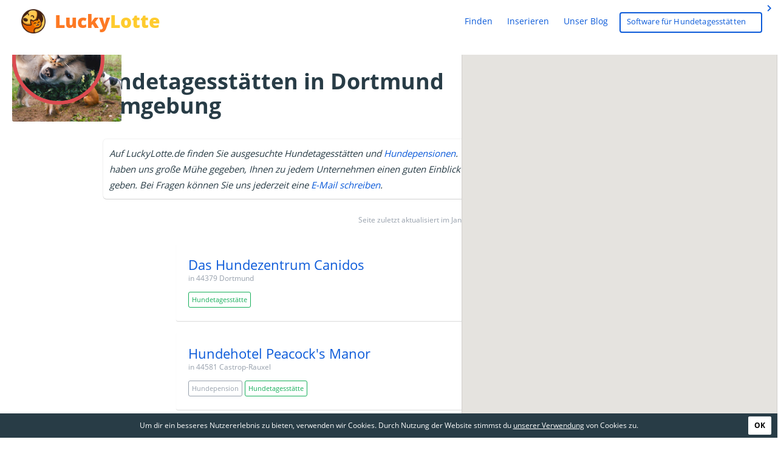

--- FILE ---
content_type: text/html; charset=utf-8
request_url: https://www.luckylotte.de/hundetagesst%C3%A4tte/dortmund
body_size: 20451
content:
<!DOCTYPE html>
<html lang="de">
  <head>
    <meta charset="UTF-8"/>
    <meta name="viewport" content="width=device-width,initial-scale=1.0,maximum-scale=1.0,minimum-scale=1.0,user-scalable=no" />
    
    <title>11 Hundetagesstätten in Dortmund und Umgebung</title>
    <meta name="description" content="Die perfekte Hundetagesstätte für Ihren Vierbeiner in Dortmund! Ganz schnell, ganz einfach. Mit LuckyLotte.de :-)">

    <meta name="csrf-param" content="authenticity_token" />
<meta name="csrf-token" content="yc4Mjq5KURZ5-3vS5H5nqcOtY16yEsVF6w5rw1VS6Z3FPEvOw2cahVDvRMIGO23I4PYUsTekkntw2pPPqM8lzQ" />
    <link rel="stylesheet" media="all" href="/assets/marketing-e430450bb41887e98c9928756542fcd84e275964137a773efe6eb09dc3ac9329.css" />
    
    <link rel="apple-touch-icon" sizes="180x180" href="/apple-touch-icon.png">
<link rel="icon" type="image/png" href="/favicon-32x32.png" sizes="32x32">
<link rel="icon" type="image/png" href="/favicon-16x16.png" sizes="16x16">
<link rel="manifest" href="/manifest.json">
<link rel="mask-icon" href="/safari-pinned-tab.svg" color="#e66200">
<meta name="apple-mobile-web-app-title" content="LuckyLotte">
<meta name="application-name" content="LuckyLotte">
<meta name="theme-color" content="#ffffff">
    <script>
  (function(i,s,o,g,r,a,m){i['GoogleAnalyticsObject']=r;i[r]=i[r]||function(){
  (i[r].q=i[r].q||[]).push(arguments)},i[r].l=1*new Date();a=s.createElement(o),
  m=s.getElementsByTagName(o)[0];a.async=1;a.src=g;m.parentNode.insertBefore(a,m)
  })(window,document,'script','//www.google-analytics.com/analytics.js','ga');

  ga('create', 'UA-21521718-18', 'auto');
  ga('set', 'anonymizeIp', true);
  ga('send', 'pageview');
</script>
    
  
    
  </head>
  <body id="marketing">
    <div id="cookie-banner">
  Um dir ein besseres Nutzererlebnis zu bieten, verwenden wir Cookies.
  Durch Nutzung der Website stimmst du <a href="/datenschutz" class="more">unserer Verwendung</a> von Cookies zu.
  <a href="#" class="ok" id="cookie-accept">OK</a>
</div>
    
    
      <script>
        
      </script>
  
    
<nav id="navigation" class="unwrapped fixed">
  <div class="wrapper">
    <a class="logo " href="/">
  <img src="/assets/icon-c1a146b4d074e4d4f73f202e2763cf9456d31e8b6e75a95578509ab8de9563f6.png" />
  <span class="lucky">Lucky</span>
  <span class="lotte">Lotte</span>
</a>

    <a id="menu-toggle" href="#"><i class="material-icons">&#xE5D2;</i></a>

    <ul id="navigation-links">
          <li><a href="/">Finden</a></li>
          <li><a class="lead-cta" href="/software">Inserieren</a></li>
          <li><a href="/blog">Unser Blog</a></li>
      
        <li>
          <a href="/software" class="cta">
            Software für Hundetagesstätten
            <i class="material-icons">chevron_right</i>
          </a>
        </li>
    </ul>
  </div>
</nav>


<div id="companies">

  <div id="companies-list">
  <div id="companies-headline">
  <h1>11 Hundetagesstätten in Dortmund und Umgebung</h1>
  
    <div id="companies-headline-intro">
      <img alt="Basti von LuckyLotte.de" src="/assets/Basti-116a7460a7baba0b7e5d3264331ee3ccea6bf753c7394a9b4b52104aa612d5fd.png" />
      <blockquote>
        Auf LuckyLotte.de finden Sie ausgesuchte Hundetagesstätten 
          und <a href="/hundepension/dortmund">Hundepensionen</a>.
        Wir haben uns große Mühe gegeben, Ihnen zu jedem Unternehmen einen guten Einblick zu geben. Bei Fragen können Sie uns jederzeit eine <a href="mailto:mail@luckylotte.de">E-Mail schreiben</a>.
      </blockquote>
      <p id="companies-headline-update">Seite zuletzt aktualisiert im Januar 2026</p>
    </div>
</div>

      
    <ul id="companies-list-results">
      <li>
        <a id="company-das-hundezentrum-canidos-dortmund" class="company-card standard" data-id="das-hundezentrum-canidos-dortmund" data-longitude="7.4039075" data-latitude="51.5080864" href="/das-hundezentrum-canidos-dortmund">
  
  
  <h3>Das Hundezentrum Canidos</h3>
  <div class="company-card-address">
    in 44379 Dortmund
  </div>  

  
  <div class="company-card-tags">
      <span class="active">Hundetagesstätte</span>
  </div>  
  
</a>
      </li>
      <li>
        <a id="company-hundehotel-peacocks-manor-castroprauxel" class="company-card standard" data-id="hundehotel-peacocks-manor-castroprauxel" data-longitude="7.261697499999999" data-latitude="51.63083959999999" href="/hundehotel-peacocks-manor-castroprauxel">
  
  
  <h3>Hundehotel Peacock&#39;s Manor</h3>
  <div class="company-card-address">
    in 44581 Castrop-Rauxel
  </div>  

  
  <div class="company-card-tags">
      <span class="">Hundepension</span>
      <span class="active">Hundetagesstätte</span>
  </div>  
  
</a>
      </li>
      <li>
        <a id="company-pfötchen-camp-netteberge-selm" class="company-card standard" data-id="pfötchen-camp-netteberge-selm" data-longitude="7.505869999999999" data-latitude="51.69134" href="/pf%C3%B6tchen-camp-netteberge-selm">
  
  
  <h3>Pfötchen Camp Netteberge</h3>
  <div class="company-card-address">
    in 59379 Selm
  </div>  

  
  <div class="company-card-tags">
      <span class="">Hundepension</span>
      <span class="active">Hundetagesstätte</span>
  </div>  
  
</a>
      </li>
      <li>
        <a id="company-wumi-hundetagesstätte-und-hundepension-gelsenkirchenresse" class="company-card standard" data-id="wumi-hundetagesstätte-und-hundepension-gelsenkirchenresse" data-longitude="7.117922999999999" data-latitude="51.58101749999999" href="/wumi-hundetagesst%C3%A4tte-und-hundepension-gelsenkirchenresse">
  
  
  <h3>WuMi Hundetagesstätte und Hundepension</h3>
  <div class="company-card-address">
    in 45892 Gelsenkirchen-Resse
  </div>  

  
  <div class="company-card-tags">
      <span class="">Hundepension</span>
      <span class="active">Hundetagesstätte</span>
  </div>  
  
</a>
      </li>
      <li>
        <a id="company-hundepension-am-grünen-baum-wickede" class="company-card standard" data-id="hundepension-am-grünen-baum-wickede" data-longitude="7.833249999999999" data-latitude="51.5046" href="/hundepension-am-gr%C3%BCnen-baum-wickede">
  
  
  <h3>Hundepension Am grünen Baum</h3>
  <div class="company-card-address">
    in 58739 Wickede
  </div>  

  
  <div class="company-card-tags">
      <span class="">Hundepension</span>
      <span class="active">Hundetagesstätte</span>
  </div>  
  
</a>
      </li>
      <li>
        <a id="company-dercanishofberthel-hamm" class="company-card standard" data-id="dercanishofberthel-hamm" data-longitude="7.818265499999999" data-latitude="51.629433" href="/dercanishofberthel-hamm">
  
  
  <h3>Der-Canis-Hof-Berthel</h3>
  <div class="company-card-address">
    in 59069 Hamm
  </div>  

  
  <div class="company-card-tags">
      <span class="">Hundepension</span>
      <span class="">Hundeverhaltenstherapie</span>
      <span class="">Hundetraining</span>
      <span class="active">Hundetagesstätte</span>
      <span class="">Tierheilpraktiker</span>
  </div>  
  
</a>
      </li>
      <li>
        <a id="company-das-hundezentrum-canidos-gelsenkirchen" class="company-card standard" data-id="das-hundezentrum-canidos-gelsenkirchen" data-longitude="7.0634531" data-latitude="51.5161776" href="/das-hundezentrum-canidos-gelsenkirchen">
  
  
  <h3>Das Hundezentrum Canidos</h3>
  <div class="company-card-address">
    in 45883 Gelsenkirchen
  </div>  

  
  <div class="company-card-tags">
      <span class="">Hundepension</span>
      <span class="">Hundeschule</span>
      <span class="">Hundepsychologie</span>
      <span class="">Hundeverhaltenstherapie</span>
      <span class="active">Hundetagesstätte</span>
  </div>  
  
</a>
      </li>
      <li>
        <a id="company-hundetagesstätte-canis-familiaris-essen" class="company-card standard" data-id="hundetagesstätte-canis-familiaris-essen" data-longitude="7.0593005" data-latitude="51.4739779" href="/hundetagesst%C3%A4tte-canis-familiaris-essen">
  
  
  <h3>Hundetagesstätte Canis familiaris</h3>
  <div class="company-card-address">
    in 45309 Essen
  </div>  

  
  <div class="company-card-tags">
      <span class="">Hundepension</span>
      <span class="active">Hundetagesstätte</span>
  </div>  
  
</a>
      </li>
      <li>
        <a id="company-tippe-tappe-pfötchen-remscheid" class="company-card premium" data-id="tippe-tappe-pfötchen-remscheid" data-longitude="7.1780374" data-latitude="51.264018" href="/tippe-tappe-pf%C3%B6tchen-remscheid">
  <img alt="Tippe Tappe Pfötchen Hundebetreuung Wuppertal " class="big" src="https://res.cloudinary.com/luckylotte/image/upload/c_fit,h_400,w_400/v1496661669/hypxaw0tuxvnpq5chkul.jpg" />
  
  <h3>Tippe Tappe Pfötchen Hundebetreuung</h3>
  <div class="company-card-address">
    in 42103 Wuppertal 
  </div>  

    <div class="company-card-notice">
      Findet nicht an der markierten Position statt, sondern ist <b>flexibel.</b>
    </div>
  
  <div class="company-card-tags">
      <span class="">Hundepension</span>
      <span class="">Mobile Katzenbetreuung</span>
      <span class="active">Hundetagesstätte</span>
  </div>  
  
    <div class="company-card-quote">
      <img src="/assets/Clara-aefaa1ad88673142d1c6c2fd71c923fa169a14e9ca48a9efb66b38448bbcb6fa.png" />
      <p>Rund um die Uhr Betreuung von kleinen Gruppen in waldnaher Lage!</p>
    </div> 
</a>
      </li>
      <li>
        <a id="company-tako-bello-essenwerden" class="company-card standard" data-id="tako-bello-essenwerden" data-longitude="6.99012" data-latitude="51.38153" href="/tako-bello-essenwerden">
  
  
  <h3>Tako Bello</h3>
  <div class="company-card-address">
    in 45239 Essen-Werden
  </div>  

  
  <div class="company-card-tags">
      <span class="active">Hundetagesstätte</span>
  </div>  
  
</a>
      </li>
      <li>
        <a id="company-tinas-tiersitting-bottrop-grafenwald" class="company-card standard" data-id="tinas-tiersitting-bottrop-grafenwald" data-longitude="6.9149999" data-latitude="51.5731059" href="/tinas-tiersitting-bottrop-grafenwald">
  
  
  <h3>Tina&#39;s Tiersitting</h3>
  <div class="company-card-address">
    in 46244 Bottrop Grafenwald
  </div>  

  
  <div class="company-card-tags">
      <span class="">Hundepension</span>
      <span class="">Mobile Katzenbetreuung</span>
      <span class="active">Hundetagesstätte</span>
  </div>  
  
</a>
      </li>
    </ul>
  
  
  <div id="companies-list-footer">
    <div id="companies-legals">
  Alle Angaben ohne Gewähr, Irrtümer und Änderungen vorbehalten.
</div>
    <div id="footer">
  <div class="wrapper">
    <div id="footer-social">
      <img alt="Lucky Lotte" src="/assets/marketing/catdog-f3d3f15995097ff8ee9a979deb0e3d7afdf9de1d05870854344db084fdbbdf69.jpg" />
      <h3><b>Möchten Sie uns unterstützen?</b> Wir würden uns sehr über einen Klick freuen :-)</h3>
        <a class="goto" target="blank" href="https://www.facebook.com/luckylotte.de/">LuckyLotte.de auf Facebook</a>
    </div>
  
    <ul>
      <li><a href="https://www.facebook.com/luckylotte.de/">Facebook</a></li>
      <li><a href="/datenschutz">Datenschutz</a></li>
      <li><a href="/impressum">Impressum</a></li>
    </ul>
    
    <span class="madewith">Made with &hearts; in Germany.</span>
  </div>
</div>
  </div>
</div>  
  
  <div id="companies-map-holder">
    <div id="companies-map" class="map"></div>
  </div>
  
  <div id="companies-mobile-switch">
  <a href="#" class="active" data-view="results" id="companies-mobile-switch-list">Listen ansicht</a>
  <a href="#" data-view="map" id="companies-mobile-switch-list">Karten ansicht</a>
</div>
</div>

<div id="lead">
  <div id="lead-box">
    <h2>Ihre Hundetagesstätte</h2>
    <br />
    <p>
      Tragen Sie einfach Ihre E-Mail Adresse ein, wir melden uns bei Ihnen.
      Standard-Inserate auf LuckyLotte.de sind <b>kostenfrei</b> :-)
    </p>
    
    <form id="lead-form" action="/lead" accept-charset="UTF-8" method="post"><input name="utf8" type="hidden" value="&#x2713;" /><input type="hidden" name="authenticity_token" value="6ar25bARbvZT7z03g5woZ48OaYBn39yu3CAQUqxBtQflWLGl3TwlZXr7Aidh2SIGrFUeb-Jpi5BH9OheUdx5Vw" />
      <input type="hidden" name="type" id="type" value="Inserat (Hundetagesstätte)" />
      <input type="email" name="email" id="lead-email" placeholder="Ihre E-Mail Adresse" />
      <input type="submit" name="commit" value="Absenden" data-disable-with="… einen Moment …" />
</form>    
    <div class="team">
      <img alt="Clara hilft" src="/assets/Clara-aefaa1ad88673142d1c6c2fd71c923fa169a14e9ca48a9efb66b38448bbcb6fa.png" />
      <img alt="Basti hilft" src="/assets/Basti-116a7460a7baba0b7e5d3264331ee3ccea6bf753c7394a9b4b52104aa612d5fd.png" />
      <span>Clara und Basti melden sich zeitnah bei Ihnen per E-Mail</span>
    </div>
  </div>
</div>




    <script src="/assets/marketing-c2f491de2f7c47a81e09f42ef861c84b6db7d4d9d4cbba8b859f14727367d7cd.js"></script>
    
  <script>
var callbackTimeout;
var map;
var markers = [];
var markerCluster = null;
var premiumMarker = null; 
var premiumInfoboxOptions = null;
var standardMarker = null; 
var standardInfoboxOptions = null;

function getQueryString(field) {
    var href = window.location.href;
    var reg = new RegExp( '[?&]' + field + '=([^&#]*)', 'i' );
    var string = reg.exec(href);
    return string ? string[1] : null;
};

function updateHistory(coordinates) {
  var title   = document.title;
  var params  = jQuery.param(coordinates);
  History.replaceState({},title,"?"+params); 
}

function refreshCompanies() {  
  var bounds = map.getBounds();
  var coordinates = {
    // lon_x: map.getBounds()['b']['b'], 
    // lon_y: map.getBounds()['b']['f'], 
    // lat_x: map.getBounds()['f']['f'], 
    // lat_y: map.getBounds()['f']['b'],
    lon_y: bounds.getNorthEast().lng(), 
    lon_x: bounds.getSouthWest().lng(), 
    lat_x: bounds.getNorthEast().lat(), 
    lat_y: bounds.getSouthWest().lat(), 
    center_lat: map.getCenter().lat(),
    center_lon: map.getCenter().lng(),
    zoom: map.getZoom()
  };
  
  updateHistory(coordinates);

  $.ajax({
    url: "/hundetagesst%C3%A4tte/dortmund",
    dataType: "script",
    data: coordinates
  }).done(function() {
    refreshMarkers();
    // refreshFacebook();
  });
}

// function refreshFacebook() {
//   FB.XFBML.parse(); 
// }

function clearMarkers(obsoleteMarkers) {
  for (var i = 0; i < obsoleteMarkers.length; i++ ) {
    obsoleteMarkers[i].setMap(null);
  }
}

function clearInfoboxes() {
  $.each(markers, function(index, marker) {
    marker.infobox.close();
  });
}

function refreshMarkers() {
  var newMarkers = []
  
  $("#companies-list a.company-card").each(function(index, company) {
    newMarkers.push(buildMarker(company));
  });
  
  clearMarkers($(markers).not(newMarkers).get());
  markers = newMarkers;
  
  if(markerCluster != null) {
    markerCluster.clearMarkers();
  }  
  
  markerCluster = new MarkerClusterer(map, markers, {
    gridSize: 10,
    styles: [
      {
        textColor: '#422010',
        url: "https://www.luckylotte.de/assets/marketing/maps/1-2f0a992bb57cbd4ec36bc94118b762c322c6887d2798bf5d99cafa969c3a09c8.png",
        height: 40,
        width: 40
      },
     {
        textColor: '#422010',
        url: "https://www.luckylotte.de/assets/marketing/maps/1-2f0a992bb57cbd4ec36bc94118b762c322c6887d2798bf5d99cafa969c3a09c8.png",
        height: 40,
        width: 40
      },
      {
        textColor: '#422010',
        url: "https://www.luckylotte.de/assets/marketing/maps/1-2f0a992bb57cbd4ec36bc94118b762c322c6887d2798bf5d99cafa969c3a09c8.png",
        height: 40,
        width: 40
      },
      {
        textColor: '#422010',
        url: "https://www.luckylotte.de/assets/marketing/maps/1-2f0a992bb57cbd4ec36bc94118b762c322c6887d2798bf5d99cafa969c3a09c8.png",
        height: 40,
        width: 40
      },
      {
        textColor: '#422010',
        url: "https://www.luckylotte.de/assets/marketing/maps/1-2f0a992bb57cbd4ec36bc94118b762c322c6887d2798bf5d99cafa969c3a09c8.png",
        height: 40,
        width: 40
      }
    ]
  });
}

function buildMarker(company) {
  var infoboxOptions = null;
  var icon = null;
  
  if($(company).hasClass("premium")) {
    infoboxOptions = jQuery.extend({}, premiumInfoboxOptions, {
      content: $("#company-" + $(company).data('id'))[0].outerHTML
    });
    
    icon = premiumMarker;
  } else {
    infoboxOptions = jQuery.extend({}, standardInfoboxOptions, {
      content: $("#company-" + $(company).data('id'))[0].outerHTML
    });
    
    icon = standardMarker;
  }

  var marker = new google.maps.Marker({
    position: {lat: $(company).data('latitude'), lng: $(company).data('longitude')},
    map: map,
    icon: icon,
    company: $(company).data('id'),
    infobox: new InfoBox(infoboxOptions)
  });
  
   marker.addListener('click', function() {
    clearInfoboxes();
    marker.infobox.open(map, marker);
    map.panTo(marker.infobox.getPosition());
  });
   
  return marker;
}

function loadDependencies() {
  var s;
  
  // call infobox
  s = document.createElement("script");
  s.type = "text/javascript";
  s.src = "/assets/gmaps.infobox-2617291aacbb3ca9eb4b9a7c02491a21f2fe64d15af43cf1e639209a3676ba26.js";
  document.body.appendChild(s);
  
  // call markercluster
  s = document.createElement("script");
  s.type = "text/javascript";
  s.src = "/assets/gmaps.markercluster-b2a111263073633f72218abb3e87bdab2783786557c07d17a1ee853f7cfbf914.js";
  document.body.appendChild(s);
}

function initMap() {
  loadDependencies();
  
  $("#companies-map-holder").css("height", $(window).height());
  
  premiumInfoboxOptions = buildPremiumInfobox();
  premiumMarker = buildPremiumMarker();
  standardInfoboxOptions = buildStandardInfobox();
  standardMarker = buildStandardMarker();
  map = buildMap();

  setTimeout(function() {
    refreshMarkers();
  }, 200);
  
  map.addListener('dragend', function() {
    clearInfoboxes();
    refreshCompanies();
  });
  
  map.addListener('zoom_changed', function() {
    clearInfoboxes();
    refreshCompanies();
  });
  
  map.addListener('click', function() {
    clearInfoboxes();
  });
}

function buildPremiumInfobox() {
  return {
    disableAutoPan: false
    ,maxWidth: 0
    ,alignBottom: true
    ,pixelOffset: new google.maps.Size(-150, -30)
    ,zIndex: null
    ,boxStyle: {
      padding: "0px 0px 0px 0px",
      width: "300px",
      height: "340px",
    },
    closeBoxURL : "",
    infoBoxClearance: new google.maps.Size(10, 10),
    isHidden: false,
    pane: "floatPane",
    enableEventPropagation: false
  };
}

function buildPremiumMarker() {
  return {
    url: "/assets/marketing/maps-premium-marker-22a1d80728c6dc49a0f711a0b564010ad41c18ddd84f9ed83ed56cfeb8c9b96a.png",
    size: new google.maps.Size(40, 40),
    scaledSize: new google.maps.Size(30, 30),
    origin: new google.maps.Point(0, 0),
    anchor: new google.maps.Point(15, 15),
  };
}

function buildStandardInfobox() {
  return {
    disableAutoPan: false
    ,maxWidth: 0
    ,alignBottom: true
    ,pixelOffset: new google.maps.Size(-150, -30)
    ,zIndex: null
    ,boxStyle: {
      padding: "0px 0px 0px 0px",
      width: "300px",
      height: "364px"
    },
    closeBoxURL : "",
    infoBoxClearance: new google.maps.Size(-100, -100),
    isHidden: false,
    pane: "floatPane",
    enableEventPropagation: false
  };
}

function buildStandardMarker() {
  return {
    url: "/assets/marketing/maps-standard-marker-1b0d0d0b02b62ddb7c0dc9322788cac585eb27845464d2e8060485e74b551d11.png",
    size: new google.maps.Size(40, 40),
    scaledSize: new google.maps.Size(30, 30),
    origin: new google.maps.Point(0, 0),
    anchor: new google.maps.Point(15, 15),
  };
}

function buildMap() {
  var coordinates = {lat: 51.515066, lng: 7.464075};
  
  var zoom = parseInt(getQueryString('zoom') || 10);
  
  return new google.maps.Map(document.getElementById('companies-map'), {
    gestureHandling: 'greedy',
    center: coordinates,
    zoom: zoom,
    minZoom: 9,
    zoomControl: true,
    zoomControlOptions: {
      position: google.maps.ControlPosition.LEFT_TOP
    },
    scaleControl: false,
    streetViewControl: false,
    streetViewControlOptions: {
      position: google.maps.ControlPosition.LEFT_TOP
    },
    fullscreenControl: false
  });
}
</script>
  
  <script src="https://maps.googleapis.com/maps/api/js?key=AIzaSyA0BJfqvMWts1h1OB3DD3FMFFUu8CkH0b4&callback=initMap"
  async defer></script>
  
  <script>
    $(document).on("click", "#companies-sidebar-category", function(event) {
      event.preventDefault();
      // $("#companies-filter").css("top", $(this).position().top + 80);
      // $("#companies-filter").css("width", $("#companies-headline").width() + 20);
      $("#companies-filter").toggle();
    });
  </script>

  </body>
</html>


--- FILE ---
content_type: text/css
request_url: https://www.luckylotte.de/assets/marketing-e430450bb41887e98c9928756542fcd84e275964137a773efe6eb09dc3ac9329.css
body_size: 600557
content:
html,body,div,span,applet,object,iframe,h1,h2,h3,h4,h5,h6,p,blockquote,pre,a,abbr,acronym,address,big,cite,code,del,dfn,em,img,ins,kbd,q,s,samp,small,strike,strong,sub,sup,tt,var,b,u,i,center,dl,dt,dd,ol,ul,li,fieldset,form,label,legend,table,caption,tbody,tfoot,thead,tr,th,td,article,aside,canvas,details,embed,figure,figcaption,footer,header,hgroup,menu,nav,output,ruby,section,summary,time,mark,audio,video{margin:0;padding:0;border:0;font-size:100%;font:inherit;vertical-align:baseline}article,aside,details,figcaption,figure,footer,header,hgroup,menu,nav,section{display:block}body{line-height:1}ol,ul{list-style:none}blockquote,q{quotes:none}blockquote:before,blockquote:after,q:before,q:after{content:'';content:none}table{border-collapse:collapse;border-spacing:0}/*! normalize.css v4.1.1 | MIT License | github.com/necolas/normalize.css */html{font-family:sans-serif;-ms-text-size-adjust:100%;-webkit-text-size-adjust:100%}body{margin:0}article,aside,details,figcaption,figure,footer,header,main,menu,nav,section,summary{display:block}audio,canvas,progress,video{display:inline-block}audio:not([controls]){display:none;height:0}progress{vertical-align:baseline}template,[hidden]{display:none}a{background-color:transparent;-webkit-text-decoration-skip:objects}a:active,a:hover{outline-width:0}abbr[title]{border-bottom:none;text-decoration:underline;text-decoration:underline dotted}b,strong{font-weight:inherit}b,strong{font-weight:bolder}dfn{font-style:italic}h1{font-size:2em;margin:0.67em 0}mark{background-color:#ff0;color:#000}small{font-size:80%}sub,sup{font-size:75%;line-height:0;position:relative;vertical-align:baseline}sub{bottom:-0.25em}sup{top:-0.5em}img{border-style:none}svg:not(:root){overflow:hidden}code,kbd,pre,samp{font-family:monospace, monospace;font-size:1em}figure{margin:1em 40px}hr{box-sizing:content-box;height:0;overflow:visible}button,input,select,textarea{font:inherit;margin:0}optgroup{font-weight:bold}button,input{overflow:visible}button,select{text-transform:none}button,html [type="button"],[type="reset"],[type="submit"]{-webkit-appearance:button}button::-moz-focus-inner,[type="button"]::-moz-focus-inner,[type="reset"]::-moz-focus-inner,[type="submit"]::-moz-focus-inner{border-style:none;padding:0}button:-moz-focusring,[type="button"]:-moz-focusring,[type="reset"]:-moz-focusring,[type="submit"]:-moz-focusring{outline:1px dotted ButtonText}fieldset{border:1px solid #c0c0c0;margin:0 2px;padding:0.35em 0.625em 0.75em}legend{box-sizing:border-box;color:inherit;display:table;max-width:100%;padding:0;white-space:normal}textarea{overflow:auto}[type="checkbox"],[type="radio"]{box-sizing:border-box;padding:0}[type="number"]::-webkit-inner-spin-button,[type="number"]::-webkit-outer-spin-button{height:auto}[type="search"]{-webkit-appearance:textfield;outline-offset:-2px}[type="search"]::-webkit-search-cancel-button,[type="search"]::-webkit-search-decoration{-webkit-appearance:none}::-webkit-input-placeholder{color:inherit;opacity:0.54}::-webkit-file-upload-button{-webkit-appearance:button;font:inherit}@font-face{font-family:'Material Icons';font-style:normal;font-weight:400;src:url(/assets/Material_Icons/MaterialIcons-Regular-8c998b4a9c0acbb9fe5dd572c206a5a33fdd5ca2b58db87fc3b893beac85068d.eot);src:local("Material Icons"),local("MaterialIcons-Regular"),url(/assets/Material_Icons/MaterialIcons-Regular-a87d66c91b2e7dc5530aef76c03bd6a3d25ea5826110bf4803b561b811cc8726.woff2) format("woff2"),url(/assets/Material_Icons/MaterialIcons-Regular-c4a1baec300d09e03a8380b85918267ee80faae8e00c6c56b48e2e74b1d9b38d.woff) format("woff"),url(/assets/Material_Icons/MaterialIcons-Regular-b7f4a3ab562048f28dd1fa691601bc43363a61d0f876d16d8316c52e4f32d696.ttf) format("truetype")}@font-face{font-family:'Open Sans';font-style:normal;font-weight:400;src:url(/assets/Open_Sans/OpenSans-Regular-13c03e22a633919beb2847c58c8285fb8a735ee97097d7c48fd403f8294b05f8.ttf)}@font-face{font-family:'Open Sans';font-style:normal;font-weight:600;src:url(/assets/Open_Sans/OpenSans-SemiBold-b4c2050b25d3d296d5cf58589ca00816dc72df42262c2f629d5c6a984a161aa4.ttf)}@font-face{font-family:'Open Sans';font-style:normal;font-weight:700;src:url(/assets/Open_Sans/OpenSans-Bold-1b43de2449d39b65ff6f63315d4afda585f72fbbec2e3d9a56f59de6c75149d3.ttf)}@font-face{font-family:'Open Sans';font-style:normal;font-weight:800;src:url(/assets/Open_Sans/OpenSans-ExtraBold-395f150240d43dff8baea6586baf5665337de57b8204a501fbd6148b2fe165b7.ttf)}.material-icons{font-family:'Material Icons';font-weight:normal;font-style:normal;font-size:24px;display:inline-block;line-height:1;text-transform:none;letter-spacing:normal;word-wrap:normal;white-space:nowrap;direction:ltr;-webkit-font-smoothing:antialiased;text-rendering:optimizeLegibility;-moz-osx-font-smoothing:grayscale;font-feature-settings:'liga'}@font-face{font-family:Camphor;font-weight:800;src:url("[data-uri]") format("woff")}@font-face{font-family:Camphor;font-weight:600;src:url("[data-uri]") format("woff")}@font-face{font-family:Camphor;font-weight:500;src:url("[data-uri]") format("woff")}@font-face{font-family:Camphor;font-weight:400;src:url("[data-uri]") format("woff")}@font-face{font-family:Camphor;font-weight:300;src:url("[data-uri]") format("woff")}@font-face{font-family:Camphor;font-weight:600;font-style:italic;src:url("[data-uri]") format("woff")}@font-face{font-family:Camphor;font-weight:500;font-style:italic;src:url("[data-uri]") format("woff")}@font-face{font-family:Camphor;font-weight:400;font-style:italic;src:url("[data-uri]") format("woff")}@font-face{font-family:Camphor;font-weight:300;font-style:italic;src:url("[data-uri]") format("woff")}@keyframes rotateLeftMask{0%{-webkit-transform:rotate(0deg)}50%{-webkit-transform:rotate(0deg)}100%{-webkit-transform:rotate(180deg)}}@keyframes rotateRightMask{0%{-webkit-transform:rotate(0deg)}50%{-webkit-transform:rotate(180deg);visibility:hidden}100%{-webkit-transform:rotate(180deg);visibility:hidden}}*:not(.map *){-webkit-box-sizing:border-box;-moz-box-sizing:border-box;box-sizing:border-box;position:relative}html{overflow-y:scroll}html.no-scroll{overflow:hidden;position:fixed;width:100%}body{font-family:"Open Sans", sans-serif;font-size:14px;line-height:20px;font-weight:400;color:#283c46}input,select{-webkit-appearance:none}ul.buttons{margin:-10px auto 20px auto;text-align:center}ul.buttons li{display:inline-block}@-ms-viewport{width:device-width}#cookie-banner{background:#283c46;color:#fff;padding:10px;font-size:12px;line-height:20px;text-align:center;display:none;position:fixed;bottom:0;left:0;right:0;z-index:1000}#cookie-banner a.more{color:#fff;text-decoration:underline}#cookie-banner a.ok{background:#fff;color:#000;border-radius:2px;position:absolute;top:5px;right:10px;height:30px;line-height:30px;padding:0 10px;display:block;text-decoration:none;font-weight:bold}@media (max-width: 760px){#cookie-banner a.ok{position:relative;display:block;left:auto;right:auto;top:auto;width:50%;margin:10px auto 0 auto}}.devices .browseriphone .mask{height:100%;width:100%;overflow:hidden;background:white}.devices .browseriphone .mask-img{width:100%;display:block}.devices .browseriphone .browser{border-radius:6px;background:linear-gradient(to bottom, #e9e8e9 0%, #d4d4d5 100%);background-size:60px;box-shadow:0 5px 20px rgba(77,67,48,0.15);overflow:hidden;width:900px;height:560px;z-index:2;padding:30px 0 0 0;position:relative;top:0;left:90px}.devices .browseriphone .browser:before{content:"\25CF \25CF \25CF";letter-spacing:-1px;border-radius:10px;color:rgba(0,0,0,0.05);background:-webkit-linear-gradient(left, #ff635b 0%, #ff635b 45%, #ff635b 35%, #ffc330 35%, #ffc330 70%, #29cf42 70%, #29cf42 100%);-webkit-background-clip:text;-webkit-text-fill-color:transparent;font-size:26px;line-height:30px;height:30px;padding-left:8px;position:absolute;top:0}.devices .browseriphone .iphone{background:linear-gradient(to bottom, #f7fbfe 0%, #dde2e8 100%);box-shadow:inset 0 4px 7px 1px #fff,inset 0 -5px 10px rgba(187,200,225,0.35),0 2px 6px rgba(40,39,66,0.14),0 10px 20px rgba(40,39,66,0.06),0px 10px 40px 0px rgba(0,0,0,0.15);overflow:hidden;border-radius:30px;width:220px;height:440px;padding:50px 8px 60px;z-index:3;position:absolute;top:0;transform:translate3d(0, 130px, 0)}.devices .browseriphone .iphone .mask{border-radius:4px}.devices .browseriphone .iphone:after{content:"";width:44px;height:44px;border-radius:50%;background:rgba(0,0,0,0.05);position:absolute;top:calc(50% - 22px);right:23px}.devices .browseriphone .iphone:after{top:initial;width:38px;height:38px;left:calc(50% - 19px);bottom:12px}.devices .browseriphone .iphone:before{content:"";width:50px;height:7px;border-radius:10px;background:rgba(0,0,0,0.08);position:absolute;top:24px;left:calc(50% - 25px)}@media (max-width: 660px){.devices .browseriphone{white-space:nowrap;overflow:scroll;margin-left:-20px;width:calc(100% + 40px);-webkit-overflow-scrolling:touch;vertical-align:top}.devices .browseriphone .iphone{display:inline-block;vertical-align:top;position:relative;transform:none;margin:0 20px}.devices .browseriphone .browser{height:440px;width:708px;display:inline-block;vertical-align:top;left:inherit;margin:0 20px 0 0}}.devices .iphoneipad2 .mask{height:100%;width:100%;overflow:hidden;border-radius:8px;box-shadow:-1px 1px 4px rgba(107,124,147,0.45);background:white}.devices .iphoneipad2 .mask-img{width:100%;display:block}.devices .iphoneipad2 .iphone,.devices .iphoneipad2 .ipad{border-radius:40px;position:relative;background:linear-gradient(to bottom, #f7fbfe 0%, #dde2e8 100%);box-shadow:inset 0 4px 7px 1px #fff,inset 0 -5px 20px rgba(187,200,225,0.35),0 2px 6px rgba(40,39,66,0.14),0 10px 20px rgba(40,39,66,0.06),0px 36px 79px -1px rgba(0,0,0,0.15);overflow:hidden}.devices .iphoneipad2 .iphone{border-radius:30px;width:220px;height:440px;padding:50px 8px 60px;z-index:2;position:absolute;bottom:0;transform:translate3d(0, 10px, 0)}.devices .iphoneipad2 .iphone .mask{border-radius:4px}.devices .iphoneipad2 .ipad{width:830px;height:560px;padding:15px 85px;transform:translate3d(80px, -10px, 0)}.devices .iphoneipad2 .ipad:after,.devices .iphoneipad2 .iphone:after,.devices .iphoneipad2 .ipad:before{content:"";width:44px;height:44px;border-radius:50%;background:rgba(0,0,0,0.05);position:absolute;top:calc(50% - 22px);right:23px}.devices .iphoneipad2 .ipad:after{left:34px;width:16px;height:16px;top:calc(50% - 8px)}.devices .iphoneipad2 .iphone:after{top:initial;width:38px;height:38px;left:calc(50% - 19px);bottom:12px}.devices .iphoneipad2 .iphone:before{content:"";width:50px;height:7px;border-radius:10px;background:rgba(0,0,0,0.08);position:absolute;top:24px;left:calc(50% - 25px)}@media screen and (max-width: 700px){.devices .iphoneipad2{position:relative;white-space:nowrap;vertical-align:top;overflow:scroll;width:calc(100% + 40px);margin:0 0 0 -20px;z-index:99;-webkit-overflow-scrolling:touch}.devices .iphoneipad2 .iphone,.devices .iphoneipad2 .ipad{transform:none;border:none;position:relative;box-shadow:inset 0 4px 7px 1px #fff, inset 0 -5px 20px rgba(187,200,225,0.35), 0 2px 6px rgba(40,39,66,0.14), 0 10px 20px rgba(40,39,66,0.06);background:linear-gradient(to bottom, #f7fbfe 0%, #dde2e8 100%);margin:0 20px;display:inline-block}.devices .iphoneipad2 .iphone{height:440px;width:220px;padding:50px 8px 60px;margin:0 0 0 20px;border-radius:30px}.devices .iphoneipad2 .iphone .mask{border-radius:4px}.devices .iphoneipad2 .iphone:before{top:24px;width:50px;height:7px;left:calc(50% - 25px)}.devices .iphoneipad2 .iphone:after{width:38px;height:38px;left:calc(50% - 19px);bottom:12px}.devices .iphoneipad2 .ipad{width:740px;height:440px}.devices .iphoneipad2 .ipad:before{left:23px;right:inherit}.devices .iphoneipad2 .ipad:after{right:36px;left:inherit}}#marketing #footer{clear:both}#marketing #footer .wrapper{border-top:1px solid #e6e9eb;margin-top:20px;padding:20px 0 40px 0;color:#97a0ac}#marketing #footer .wrapper span{font-size:13px;font-weight:500}#marketing #footer .wrapper ul{float:right;margin:0;padding:0}#marketing #footer .wrapper ul li{display:inline-block;margin-left:10px;padding:0}#marketing #footer .wrapper ul li a{color:#97a0ac;text-decoration:none;font-size:12px}#marketing #footer .wrapper ul li a:hover{color:#0b5ad9}#marketing #footer #footer-social{background:#fd5c63;background:#fd5c63;background:-moz-linear-gradient(top, #fd5c63 0%, #eb5f65 100%);background:-webkit-gradient(linear, left top, left bottom, color-stop(0%, #fd5c63), color-stop(100%, #eb5f65));background:-webkit-linear-gradient(top, #fd5c63 0%, #eb5f65 100%);background:-o-linear-gradient(top, #fd5c63 0%, #eb5f65 100%);background:-ms-linear-gradient(top, #fd5c63 0%, #eb5f65 100%);background:linear-gradient(to bottom, #fd5c63 0%, #eb5f65 100%);filter:progid:DXImageTransform.Microsoft.gradient( startColorstr='#ffffff', endColorstr='#000000',GradientType=0 );padding:25px 25px 40px 25px;color:#fff;border-radius:5px;margin-bottom:20px;padding-left:190px}#marketing #footer #footer-social img{height:140px;width:140px;border-radius:50%;position:absolute;top:20px;left:20px;border:6px solid #dc4a50}#marketing #footer #footer-social h3{font-weight:400;font-size:26px;line-height:34px;padding:0;margin:0}#marketing #footer #footer-social h3 b{font-weight:600;font-size:32px;display:block}#marketing #footer #footer-social a.goto{color:#fd5c63;text-decoration:none;background:#fff;border-radius:3px;display:inline-block;padding:0 10px;line-height:35px;font-weight:600;margin-top:10px}#marketing #footer #footer-social .fb-like{-ms-transform:scale(1.25, 1.25);-webkit-transform:scale(1.5, 1.25);transform:scale(1.25, 1.25);margin-left:15px;margin-top:25px}@media (max-width: 760px){#marketing #footer{padding:20px 20px 100px 20px}#marketing #footer .wrapper{text-align:center}#marketing #footer .wrapper ul{float:none;text-align:center}#marketing #footer .wrapper span.madewith{display:none}#marketing #footer #footer-social{margin-top:0;padding:60px 10px 20px 10px}#marketing #footer #footer-social img{height:100px;width:100px;position:absolute;left:50%;margin-left:-50px;top:-50px;border:4px solid #fd5c63}#marketing #footer #footer-social h3{font-size:22px;line-height:32px;margin-bottom:20px;width:100%}#marketing #footer #footer-social h3 b{font-size:26px;margin-bottom:10px}#marketing #footer #footer-social .fb-like{-ms-transform:scale(1.5, 1.5);-webkit-transform:scale(1.5, 1.5);transform:scale(1.5, 1.5);position:relative;bottom:auto;right:auto;margin:10px auto}}.logo{display:block;float:left;margin-left:-40px;line-height:40px;font-size:0;font-weight:800;text-decoration:none;color:#283c46}.logo img{height:40px;float:left;margin-right:15px}.logo span{font-size:30px}.logo span.lucky{color:#fd7923}.logo span.lotte{color:#fecb2e}.logo span.headline{margin-left:10px;font-weight:300;font-size:26px;line-height:36px}.modal{position:fixed;top:0;left:0;right:0;bottom:0;z-index:100;overflow:auto;opacity:1;background:rgba(21,35,85,0.25);-webkit-overflow-scrolling:touch;display:none}.modal .flash{position:absolute;top:-45px;left:0;right:0;border-radius:5px}.modal .modal-box{position:absolute;width:740px;background:#fff;top:50%;left:50%;margin-left:calc((740px/2) * -1);margin-bottom:40px;border-radius:5px;box-shadow:0px 1px 20px 5px rgba(4,30,71,0.15)}.modal .modal-box .panel{margin:0;border:0;box-shadow:0px 1px 1px 1px rgba(4,30,71,0.15)}.modal .modal-box .panel .panel-header{padding-right:80px}.modal .modal-box .modal-close{position:absolute;top:20px;right:20px;text-align:center}.modal .modal-box .modal-close i{margin:0;line-height:40px}@media (max-width: 760px){.modal .modal-box{width:auto;left:10px;right:10px;margin-left:0;margin-bottom:10px}.modal .modal-box .panel{border-radius:5px}.modal .modal-box .panel .panel-header{padding-right:20px;text-align:center}.modal .modal-box .panel .panel-header h2{display:block}.modal .modal-box .panel .panel-header .right{float:none;text-align:center;display:inline-block}.modal .modal-box .modal-close{top:-10px;right:-10px;border-radius:50px;height:50px;width:50px;line-height:50px;background:#fff}.modal .modal-box .modal-close:after{display:none}.modal .modal-box .modal-close i{position:absolute;left:14px;top:5px}}#marketing #navigation{background:#fff}#marketing #navigation .wrapper{height:70px;z-index:1;padding:10px 0;text-align:right}#marketing #navigation.blog .logo{color:#221f1f}#marketing #navigation.blog .logo span{color:#221f1f}#marketing #navigation.nologo .logo{display:none}#marketing #navigation.noborder .wrapper{border-bottom:0}#marketing #navigation.unwrapped .wrapper{width:auto;margin:0 20px}#marketing #navigation.unwrapped .logo{margin-left:15px}#marketing #navigation.shadow{box-shadow:0px 1px 2px 0px rgba(0,0,0,0.15)}#marketing #navigation.fixed{position:fixed;top:0;left:0;right:0;z-index:100;transition:box-shadow 0.25s}#marketing #navigation .logo{margin-top:5px}#marketing #navigation #menu-toggle{display:none;position:absolute;top:5px;right:0;color:#0b5ad9;padding:10px}#marketing #navigation #menu-toggle i{font-size:36px}#marketing #navigation ul#navigation-filters{display:inline-block;padding:0;margin:0px 0 0px 20px;height:40px;line-height:40px;float:left}#marketing #navigation ul#navigation-filters li{display:block;float:left;height:40px;line-height:40px;padding:0 15px 0 35px;font-weight:normal;cursor:pointer;color:#0b5ad9;transition:box-shadow 0.25s;margin-right:1px;background:#fff;font-size:13px;font-weight:500}#marketing #navigation ul#navigation-filters li:last-child{margin-right:0}#marketing #navigation ul#navigation-filters li i{position:absolute;top:10px;left:8px;font-size:18px}#marketing #navigation ul#navigation-links{display:inline-block;padding:0;margin:10px 0;height:20px;line-height:20px}#marketing #navigation ul#navigation-links li{display:inline-block;margin:0 5px;height:30px;line-height:30px}#marketing #navigation ul#navigation-links li a:not(.cta){font-weight:400;font-size:14px;color:#0b5ad9;text-decoration:none;padding:5px}#marketing #navigation ul#navigation-links li a:not(.cta):hover{border-color:#0b5ad9;color:#0b5ad9}#marketing #navigation a.cta{display:inline-block;border-radius:4px;color:#0b5ad9;background:#fff;height:30px;line-height:26px;border:2px solid #0b5ad9;text-decoration:none;padding:0 25px 0 10px;text-shadow:none;font-size:13px;font-weight:500;letter-spacing:0.15px;font-family:"Open Sans", sans-serif}#marketing #navigation a.cta:hover{background:#0b5ad9;color:#fff}#marketing #navigation a.cta:hover i{color:#fff}#marketing #navigation a.cta i{position:absolute;top:4px;right:4px;height:20px;width:20px;line-height:20px;font-size:21px;color:#0b5ad9;border-radius:4px;text-shadow:none}@media (max-width: 760px){#marketing #navigation{height:auto}#marketing #navigation.centerlogo .wrapper{text-align:center}#marketing #navigation.unwrapped .logo{margin-left:0}#marketing #navigation .wrapper{height:auto;text-align:left}#marketing #navigation .logo{margin:0;float:none;height:50px;line-height:50px;display:block;vertical-align:top}#marketing #navigation .logo img{float:none;vertical-align:middle;display:inline-block;margin:-16px 10px 0 0;height:35px}#marketing #navigation #menu-toggle{display:block}#marketing #navigation ul#navigation-links{display:none}#marketing #navigation ul#navigation-links.focus{display:block;height:auto;width:auto;margin:10px 0;background:#fff}#marketing #navigation ul#navigation-links.focus li{display:block;float:none;height:auto;width:auto;margin:0;border-top:1px solid #e6e9eb}#marketing #navigation ul#navigation-links.focus li:last-child{border-bottom:0}#marketing #navigation ul#navigation-links.focus li a{display:block;padding:20px;font-size:16px;font-weight:600}#marketing #navigation ul#navigation-links.focus li a.cta{margin:20px 15px;padding:10px;height:auto}#marketing #navigation ul#navigation-links.focus li a.cta i{top:12px;right:10px;font-size:24px}}#blog-entries{text-align:center;vertical-align:top;padding-bottom:40px}#blog-entries .blog-entry{display:inline-block;outline:1px solid rgba(0,0,0,0.05);border-radius:3px;text-decoration:none;background:#fff;box-shadow:0px 1px 3px 0px rgba(0,0,0,0.15);color:#283c46;width:44%;height:260px;margin:30px 2.5%;padding:20px 20px 20px 80px;text-align:left;vertical-align:top;transition:all 0.25s}#blog-entries .blog-entry:after{position:absolute;top:-1px;left:-1px;bottom:-1px;right:-1px;content:'';pointer-events:none;border:1px solid rgba(0,0,0,0.075);border-radius:3px}#blog-entries .blog-entry:hover{box-shadow:2px 10px 20px 1px rgba(39,44,49,0.15)}#blog-entries .blog-entry img.author{height:50px;width:50px;border-radius:50px;position:absolute;top:0;left:15px}#blog-entries .blog-entry img{border-radius:5px;height:200px;max-width:100%;margin:20px auto 20px auto;display:block}#blog-entries .blog-entry .blog-category{text-transform:uppercase;font-weight:400;font-family:"Open Sans", sans-serif;color:#f56400;font-size:13px;margin:0 0 0px 0}#blog-entries .blog-entry .blog-entry-title{font-size:20px;line-height:28px;font-family:"Open Sans", sans-serif;font-weight:600;margin:0;color:#0b5ad9}#blog-entries .blog-entry .blog-entry-intro{font-size:16px;line-height:24px;margin:10px 0}#blog-entries .blog-entry .blog-entry-meta{position:absolute;bottom:0;left:0;right:0;background:#fafafa;color:#97a0ac;border-top:1px solid #e6e9eb;font-size:11px;padding:10px 20px;text-align:center}#blog-header #blog-header-logo{margin-left:-85px;margin-bottom:30px;line-height:65px;font-size:40px;font-weight:bold;font-family:"Open Sans", sans-serif}#blog-header #blog-header-logo b{font-weight:300}#blog-header #blog-header-logo img{height:65px;float:left;margin-right:20px}#blog #blog-show{padding:0;width:960px;padding:40px 100px;margin:0 auto;margin:100px auto 40px auto;box-shadow:0px 10px 20px rgba(0,0,0,0.15);border-radius:2px;box-shadow:1px 3.464px 8px 0 rgba(39,44,49,0.06),8px 13.856px 38px 0 rgba(39,44,49,0.06);border:1px solid #e6e9eb}#blog #blog-show.basti:after{background-image:url("/assets/Basti-116a7460a7baba0b7e5d3264331ee3ccea6bf753c7394a9b4b52104aa612d5fd.png")}#blog #blog-show.clara:after{background-image:url("/assets/Clara-aefaa1ad88673142d1c6c2fd71c923fa169a14e9ca48a9efb66b38448bbcb6fa.png")}#blog #blog-show:after{display:block;content:'';background-color:#fff;background-size:70px;position:absolute;left:50%;top:-50px;margin-left:-45px;height:70px;width:70px;z-index:9999;border:10px solid #fff;border-radius:50%;box-shadow:0px -1px 1px 0 rgba(0,0,0,0.15)}#blog #blog-show #blog-description{height:30px;line-height:25px;font-size:14px;font-weight:600;text-align:center;margin:20px 0 40px 0;color:#97a0ac}#blog #blog-show h1{font-size:50px;line-height:50px;font-weight:800;margin:0 0 0 0;padding:0px 0 40px 0;font-family:"Open Sans", sans-serif;text-align:center}#blog #blog-show #blog-header-image{margin:-40px -100px 20px -100px;width:896px}#blog #blog-show #blog-intro,#blog #blog-show #blog-content{font-family:"Open Sans", sans-serif;font-weight:400;font-style:normal;font-size:20px;line-height:1.6}#blog #blog-show #blog-intro{margin:0 0 40px 0;font-weight:500;font-size:24px;line-height:38px;text-align:center}#blog #blog-show #blog-content{margin:0 0 60px 0}#blog #blog-show #blog-content h2{font-size:30px;line-height:34px;font-weight:700;text-align:center;color:#283c46;font-family:"Open Sans", sans-serif;margin:20px 0 10px 0;padding:40px 0 10px 0}#blog #blog-show #blog-content a{color:#0b5ad9;text-decoration:none;border-bottom:1px solid #0b5ad9}#blog #blog-show #blog-content p{margin-top:24px}#blog #blog-show #blog-content b,#blog #blog-show #blog-content strong{font-weight:bold}#blog #blog-show #blog-content i{font-style:italic}#blog #blog-show #blog-content blockquote{font-size:30px;line-height:38px;font-family:"Open Sans", sans-serif;font-weight:300;margin-top:40px;padding:0 20px 0 60px;background:#fbf3ef;border-radius:10px}#blog #blog-show #blog-content blockquote p{margin:0;padding:20px 0}#blog #blog-show #blog-content blockquote:before{content:"“";position:absolute;top:35px;left:15px;font-size:80px}#blog #blog-show #blog-content ol{margin-top:30px;list-style-position:outside;list-style:symbols("*" "†" "‡" "§")}#blog #blog-show #blog-content ol li{padding:10px 20px 0 40px;counter-increment:step-counter}#blog #blog-show #blog-content ol li::before{content:counter(step-counter);position:absolute;top:15px;left:0;display:block;width:22px;height:22px;line-height:22px;text-align:center;font-size:14px;background:#f56400;color:#fff;border-radius:20px;font-weight:bold}#blog #blog-show #blog-content img{max-width:100%;margin:30px auto 0 auto;display:block;text-align:center;background:#fff;border:20px solid #fff;border-radius:3px;box-shadow:0px 1px 3px 0px rgba(0,0,0,0.15),0px 3px 10px 1px rgba(0,0,0,0.1)}@media (max-width: 760px){#blog #blog-show{width:auto;padding:80px 0 0 0}#blog #blog-show:after{top:0px}#blog #blog-show h1{font-size:32px;line-height:40px}#blog #blog-show #blog-intro{font-size:18px;line-height:32px}#blog #blog-show #blog-content{font-size:15px;line-height:28px}}#blog{color:#283c46;margin-bottom:-20px}#blog #blog-summary{font-size:24px;line-height:32px;font-family:"Open Sans", sans-serif;border-bottom:1px solid #e6e9eb;padding:30px 0;text-align:center}#blog #blog-summary a{color:#283c46}#blog #blog-summary p{width:80%;margin:0 auto;text-align:center}#blog #blog-summary ul{margin-top:20px}#blog #blog-summary ul li{display:inline-block}#blog #blog-summary ul li a{display:block;font-size:16px;text-decoration:none;padding:0 5px}#blog #blog-summary ul li a.active{color:#f56400}@media (max-width: 760px){#blog #blog-summary{padding-top:0}#blog #blog-entries a{display:block;width:auto;height:auto;padding-bottom:40px}}#marketing #category #category-header{padding:0 0 20px 0;text-align:center}#marketing #category img#category-image{height:80px;display:inline-block;vertical-align:middle}#marketing #category h1{font-size:42px;line-height:52px;font-weight:900;margin-top:30px;font-family:"Open Sans", sans-serif}#marketing #category .category-state{padding:40px 0;width:50%}#marketing #category .category-state h2{font-size:24px;line-height:30px;font-weight:bold;margin-bottom:10px}#marketing #category .category-state ul li a{padding:5px 0;display:block;text-decoration:none;color:#0b5ad9}#marketing #category .category-state ul li a:hover{text-decoration:underline}#marketing #category .category-companies h2{font-size:16px;line-height:20px;font-weight:bold}#marketing #category .category-companies ul li{margin-top:20px}@media (max-width: 760px){#marketing #category .category-state{width:auto}}#companies{margin-top:70px}#companies:after{content:' ';clear:both;display:block;height:1px}#companies-description{border-top:1px solid #e6e9eb;margin:20px 20px 0 20px}#companies-description .companies-description-intro{padding-left:80px;padding-top:40px}#companies-description .companies-description-intro img{height:60px;width:60px;border-radius:50%;position:absolute;top:30px;left:0}#companies-description .companies-description-intro blockquote{font-size:16px;line-height:26px;font-style:italic;font-weight:normal;box-shadow:0px 1px 1px 0px rgba(0,0,0,0.15),0px 0px 2px 0px rgba(0,0,0,0.15);border-radius:5px;padding:10px}#companies-description .companies-description-intro blockquote:after{content:"";position:absolute;width:0;height:0;right:calc(100% - 10px);top:15px;border:5px solid transparent;border-color:transparent transparent #fff #fff;transform-origin:0 0;transform:rotate(45deg);box-shadow:-1px 1px 2px 0 rgba(0,0,0,0.15)}#companies-description .companies-description-intro a{color:#0b5ad9;text-decoration:none}#companies-description .companies-description-outro{padding-left:80px}#companies-description .companies-description-outro p{font-size:14px;line-height:22px;font-style:normal;font-weight:normal;margin-top:20px}@media (max-width: 760px){#companies-description{margin:0 10px}#companies-description .companies-description-outro{padding:0}#companies-description p{font-size:14px;line-height:20px}}#companies-filter{position:fixed;top:0;left:0;top:120px;background:#faf9f7;padding:5px;width:760px;box-shadow:0px 1px 1px 0px rgba(0,0,0,0.15);z-index:3;display:none}#companies-filter .companies-filter-row:after{content:' ';clear:both;display:block;height:1px}#companies-filter .companies-filter-row .companies-filter-row-category{width:calc(20% - 2px);text-align:center;float:left;height:100px;background:#eee;border-radius:3px;margin:1px}#companies-filter .companies-filter-row .companies-filter-row-category img{margin-top:20px;height:50px}#companies-filter .companies-filter-row .companies-filter-row-category img.therapie{position:absolute;margin:0;bottom:0;left:0;right:0;margin:0 auto;height:70px}#companies-filter a{display:block;float:left;width:calc(20% - 2px);height:100px;text-align:center;font-size:12px;font-weight:600;margin:1px;line-height:12px;color:#97a0ac;text-decoration:none;border:1px solid rgba(0,0,0,0.025);border-radius:3px;background:#fff}#companies-filter a:hover{border:1px solid #0b5ad9;color:#0b5ad9}#companies-filter a:hover img{-webkit-filter:none;filter:none}#companies-filter a.active{border:1px solid #f56400;color:#f56400}#companies-filter a.active img{-webkit-filter:none;filter:none}#companies-filter a img{height:35px;margin:10px auto;-webkit-filter:grayscale(100%);filter:grayscale(100%)}#companies-filter a span{display:block;position:absolute;top:60px;left:10px;right:10px;text-align:center}@media (min-width: 768px) and (max-width: 1000px){#companies-filter{float:none;width:auto;padding:0 20px}#companies-filter:after{content:' ';clear:both;display:block;height:1px}}@media (max-width: 760px){#companies-filter{float:none;width:auto;padding:0 5px;left:0;right:0;top:110px}#companies-filter:after{content:' ';clear:both;display:block;height:1px}#companies-filter .companies-filter-row .companies-filter-row-category{display:none}#companies-filter .companies-filter-row a{width:calc(25% - 2px);font-size:9px}#companies-filter .companies-filter-row a span{left:5px;right:5px}}#companies-header{padding:30px 10px;border-bottom:1px solid #e6e9eb}#companies-header h1{font-size:32px;line-height:32px;font-weight:600;font-family:"Open Sans", sans-serif;margin-bottom:20px}#companies-header p{font-size:12px;line-height:18px;margin-top:20px}#companies-header ul.filter{display:inline-block;color:#97a0ac}#companies-header ul.filter li{display:inline-block}#companies-header ul.filter li a{display:block;padding:0 5px;font-weight:500}#companies-headline{padding:10px 0;margin:10px 20px 0 20px}#companies-headline #companies-headline-breadcrumb{padding:10px;margin:15px 0;background:#faf9f7;border-radius:5px;display:none}#companies-headline h1{font-size:36px;font-family:"Open Sans", sans-serif;font-weight:700;line-height:40px;margin-bottom:15px;width:90%}#companies-headline h1 b{font-weight:700}#companies-headline #companies-headline-update{color:#97a0ac;font-size:12px;font-weight:400;text-align:right;margin:25px 0 0 0}#companies-headline #companies-headline-intro{padding-left:80px;padding-top:20px}#companies-headline #companies-headline-intro img{height:60px;width:60px;border-radius:50%;position:absolute;top:10px;left:0}#companies-headline #companies-headline-intro blockquote{font-size:15px;line-height:26px;font-style:italic;font-weight:normal;box-shadow:0px 1px 1px 0px rgba(0,0,0,0.15),0px 0px 2px 0px rgba(0,0,0,0.15);border-radius:5px;padding:10px}#companies-headline #companies-headline-intro blockquote:after{content:"";position:absolute;width:0;height:0;right:calc(100% - 10px);top:15px;border:5px solid transparent;border-color:transparent transparent #fff #fff;transform-origin:0 0;transform:rotate(45deg);box-shadow:-1px 1px 2px 0 rgba(0,0,0,0.15)}#companies-headline #companies-headline-intro blockquote a{color:#0b5ad9;text-decoration:none}@media (min-width: 768px) and (max-width: 1000px){#companies-headline{padding:20px}}@media (max-width: 760px){#companies-headline{margin:0 20px}#companies-headline h1{line-height:24px;font-size:20px}#companies-headline h1 span{display:block}#companies-headline h1 a{font-size:15px;line-height:24px;font-weight:normal}#companies-headline p{font-size:14px;line-height:22px;font-weight:normal}#companies-headline #companies-headline-intro{padding:0}#companies-headline #companies-headline-intro img{display:none}#companies-headline #companies-headline-intro blockquote{display:block;font-size:14px;line-height:22px}#companies-headline #companies-headline-intro blockquote:after{display:none}#companies-headline #companies-headline-update{margin-top:20px;text-align:center}}#companies-legals{color:#97a0ac;font-size:12px;margin-top:40px}@media (max-width: 760px){#companies-legals{margin:20px 0 0 0;padding:0 20px;font-size:12px;text-align:left}}#companies-list{float:left;width:760px;min-height:900px;padding-left:70px}#companies-list .company-card.standard{margin-left:200px}#companies-list .empty{height:800px;text-align:center;color:#97a0ac;font-size:18px;line-height:24px;font-weight:600;padding:40px}#companies-list:after{content:' ';clear:both;display:block;height:1px}#companies-list ul{padding:10px}#companies-list li{display:block;padding:10px}#companies-list #footer #footer-social h3 b{margin-bottom:10px}@media (min-width: 768px) and (max-width: 1000px){#companies-list{float:none;width:auto}}@media (max-width: 760px){#companies-list{float:none;padding:0px 10px 0 10px;width:auto}#companies-list ul{-webkit-column-count:auto;-moz-column-count:auto;column-count:auto}#companies-list li{width:auto;float:none;display:block;padding:0 0 20px 0}#companies-list li a.company-card.standard{margin:0}}#companies-list-footer{padding:0 20px 0 0}#companies-list-footer #footer .wrapper{width:100%}#companies-local{padding:20px 20px 10px 20px;float:left;width:60%}#companies-map-holder{position:fixed;top:70px;right:0;bottom:0;width:calc(100% - 760px);overflow:hidden;z-index:1}#companies-map-holder #companies-map{width:100%;height:calc(100% - 70px)}#companies-map-holder #companies-map:after{content:'';position:absolute;top:0;left:0;right:0;bottom:0;box-shadow:inset 0px 1px 2px 0px rgba(0,0,0,0.25);pointer-events:none;z-index:2}#companies-map-holder .infoBox{pointer-events:none}#companies-map-holder .infoBox a.company-card{position:absolute;bottom:0;left:0;right:0;margin:0;padding:10px;pointer-events:all}#companies-map-holder .infoBox a.company-card:before{content:" ";width:0;height:0;border-left:10px solid transparent;border-right:10px solid transparent;border-top:10px solid #fff;position:absolute;bottom:-10px;left:140px;z-index:1}#companies-map-holder .infoBox a.company-card.premium{height:auto;min-height:auto}#companies-map-holder .infoBox a.company-card img.big{display:none}@media (max-width: 760px){#companies-map-holder{display:none;top:70px;left:0;right:0;bottom:0;width:100%}}#companies-mobile-switch{display:none;border-radius:1px;position:fixed;background:#fff;bottom:0;left:0;right:0;z-index:10;padding:10px;box-shadow:0px -1px 2px 0px rgba(0,0,0,0.15)}#companies-mobile-switch a{text-decoration:none;float:left;display:block;width:50%;height:36px;line-height:36px;text-align:center;font-weight:600;font-size:14px;color:#0b5ad9}#companies-mobile-switch a.active{background:#0b5ad9;color:#fff}@media (max-width: 760px){#companies-mobile-switch{display:block}}#companies-sidebar{position:fixed;top:70px;height:55px;line-height:55px;background:#faf9f7;width:calc(100% - (50% - 220px));z-index:1;padding-left:80px;transition:box-shadow 0.25s}#companies-sidebar.shadow{box-shadow:0px 1px 1px 0px rgba(0,0,0,0.15)}#companies-sidebar .companies-sidebar-filter{display:inline-block;padding:0 15px 0 45px;line-height:33px;font-size:13px;border-radius:3px;height:35px;margin:10px 5px 10px 0;background:#fff;border:2px solid #0b5ad9;font-weight:600;cursor:pointer;color:#0b5ad9;transition:box-shadow 0.25s;-webkit-touch-callout:none;-webkit-user-select:none;-khtml-user-select:none;-moz-user-select:moz-none;-ms-user-select:none;user-select:none}#companies-sidebar .companies-sidebar-filter:hover i{background:#0b5ad9;color:#fff}#companies-sidebar .companies-sidebar-filter i{font-size:18px;line-height:21px;position:absolute;left:0px;top:0px;bottom:0;padding:5px 7px;border-right:2px solid #0b5ad9}@media (max-width: 760px){#companies-sidebar{width:100%;top:60px;text-align:center;padding:0 20px}#companies-sidebar .companies-sidebar-filter{width:49%;float:left;margin:10px 0}#companies-sidebar .companies-sidebar-filter:first-child{margin-right:2%}}#company.no-pictures{border-top:1px solid #e6e9eb}#company.no-pictures aside#company-sidebar{top:150px}#company #company-images{width:100%;overflow:hidden;line-height:0}#company #company-images:after{content:' ';clear:both;display:block;height:1px}#company #company-images #company-images-holder{background:#fff;overflow-x:visible;text-align:center;display:flex;flex-direction:row;align-items:center;justify-content:center}#company #company-images #company-images-holder:after{content:'';display:block;position:absolute;top:0;left:-20px;right:-20px;bottom:0}#company #company-images a,#company #company-images div{display:block;margin:0 1px}#company #company-images a img,#company #company-images div img{height:400px}#company #company-content{min-height:900px}#company #company-content h1{font-size:48px;font-family:"Open Sans", sans-serif;font-weight:bold;line-height:52px}#company #company-content h2{font-size:18px;font-family:"Open Sans", sans-serif;font-weight:600;line-height:30px;margin-top:10px;margin-bottom:20px}#company #company-content h2 span{color:#97a0ac;font-weight:normal}#company #company-content .wrapper{padding:40px 400px 40px 0}#company #company-content #companies-legals{position:relative;top:0;left:0;bottom:0}#company #company-introduction img{height:50px;width:50px;border-radius:50%;position:absolute;left:-70px;top:-5px}#company #company-introduction p{font-size:16px;line-height:28px;font-weight:normal}#company #company-introduction blockquote{font-size:16px;line-height:28px;font-style:normal;font-weight:normal;box-shadow:0px 1px 1px 0px rgba(0,0,0,0.15),0px 0px 2px 0px rgba(0,0,0,0.15);border-radius:5px;padding:15px}#company #company-introduction blockquote b,#company #company-introduction blockquote strong{font-weight:700}#company #company-introduction blockquote u{text-decoration:none;border-bottom:1px solid #f56400}#company #company-introduction blockquote sup{font-size:12px}#company #company-introduction blockquote p{margin-top:20px}#company #company-introduction blockquote p:first-child{margin-top:0}#company #company-introduction blockquote:after{content:"";position:absolute;width:0;height:0;right:calc(100% - 10px);top:15px;border:5px solid transparent;border-color:transparent transparent #fff #fff;transform-origin:0 0;transform:rotate(45deg);box-shadow:-1px 1px 2px 0 rgba(0,0,0,0.15)}#company #company-about{margin-top:40px}#company #company-about section{border-top:1px solid #e6e9eb;padding:20px 0 20px 230px}#company #company-about section h3{position:absolute;top:40px;left:0;font-size:16px;font-weight:normal}#company #company-about section p{font-size:16px;line-height:28px;font-weight:normal;padding:20px 0 0 0}#company #company-about ul li{padding:20px 0;font-size:16px;font-weight:normal;border-bottom:1px solid #e6e9eb}#company #company-about ul li:last-child{border-bottom:0}#company #company-about ul li img{height:26px;position:absolute;left:-50px;top:17px}#company #company-about ul li i{position:absolute;right:0;top:20px;font-size:18px}#company #company-about #company-owner{font-weight:600;margin-top:20px;font-size:16px}#company #company-about #company-owner img{height:45px;width:45px;border-radius:50%;position:absolute;top:-10px;left:-60px}#company #company-about #company-owner p{font-size:14px;line-height:24px}#company #company-about #company-owner ul{margin-top:10px}#company #company-about #company-owner ul li{font-size:14px}#company #company-about #company-owner ul li:before{position:absolute;left:-35px;top:20px;content:"\E5CA";font-family:"Material Icons";font-size:18px}#company #company-comments{padding-top:20px;border-top:1px solid #e6e9eb}#company aside#company-sidebar{position:absolute;top:-40px;right:0;width:320px}#company aside#company-sidebar h3{margin:15px;font-weight:normal;font-size:14px;color:#57606d}#company #company-contact-box{background:#fff;box-shadow:0px 1px 2px 0px rgba(0,0,0,0.15),0px 1px 10px 1px rgba(0,0,0,0.075);border-radius:3px;border:5px solid #fff}#company #company-contact-box:after{position:absolute;top:-1px;left:-1px;bottom:-1px;right:-1px;content:'';pointer-events:none;border:1px solid rgba(0,0,0,0.075);border-radius:3px}#company #company-contact-box h2{background:#0b5ad9;border-top-left-radius:2px;border-top-right-radius:2px;color:#fff;padding:20px 15px 20px 45px;margin:0;font-weight:600;font-size:20px;text-shadow:0px 1px 1px rgba(0,0,0,0.5)}#company #company-contact-box #company-contact li{border-bottom:1px solid #e6e9eb}#company #company-contact-box #company-contact li span{display:block;padding:20px 15px 20px 45px;line-height:15px;color:#97a0ac;font-size:13px}#company #company-contact-box #company-contact li a{display:block;padding:20px 15px 20px 45px;line-height:15px;text-decoration:none;color:#0b5ad9;font-size:13px;transition:padding 0.13s}#company #company-contact-box #company-contact li a:hover{padding-left:50px}#company #company-contact-box #company-contact li i{position:absolute;top:15px;left:10px}#company #company-contact-box #company-address{padding:15px 15px 15px 45px;font-size:16px;line-height:24px}#company #company-contact-box #company-address b{font-weight:bold}#company #company-contact-box #company-address i{position:absolute;top:14px;left:10px}#company #company-contact-box #company-mobile{color:#f8b041;padding:0px 20px 10px 45px;font-size:12px}#company #company-contact-box #company-mobile b{border-bottom:1px solid #f8b041}#company #company-contact-box #company-map{margin-top:10px;height:200px;width:310px;background:#eee}#company #company-related{margin:0 15px}#company #company-related li{border-top:1px solid rgba(0,0,0,0.025)}#company #company-related li a{color:#0b5ad9;font-size:12px;text-decoration:none;padding:8px 0;display:block}@media (max-width: 760px){#company.no-pictures aside#company-sidebar{top:auto;margin-top:40px}#company #companies-legals{margin:0;padding:0}#company #company-images #company-images-holder{width:100%}#company #company-images a,#company #company-images div{display:none}#company #company-images a:first-child,#company #company-images div:first-child{display:block;width:100%;height:auto}#company #company-images a:first-child img,#company #company-images div:first-child img{width:100%;height:auto}#company #company-content{min-height:auto}#company #company-content .wrapper{padding:20px}#company #company-content h1{font-size:32px;line-height:36px}#company #company-introduction blockquote{font-size:14px;line-height:26px;box-shadow:none;padding:0}#company #company-introduction blockquote:after{display:none}#company #company-about h2{padding:20px 0 0 0;border-top:1px solid #e6e9eb}#company #company-about section{padding:20px 0;border:none}#company #company-about section h3{position:relative;top:auto;left:auto;color:#97a0ac;padding:10px 0;font-weight:normal;font-size:20px}#company #company-about section ul li{border:none;border-bottom:0;padding:10px 0}#company #company-about section ul li img{position:absolute;right:0;height:20px;top:10px;left:auto}#company #company-about #company-owner.image img{left:0}#company #company-about #company-owner.image h4{margin-left:55px;line-height:25px;margin-bottom:20px}#company #company-about #company-owner ul li{padding-left:30px}#company #company-about #company-owner ul li:before{left:0px;top:10px}#company #company-comments{min-height:auto;padding-bottom:20px}#company aside#company-sidebar{position:relative;top:auto;right:auto;width:100%}#company aside#company-sidebar h3{margin:0}#company aside#company-sidebar #company-related{margin:20px 0}#company aside#company-sidebar #company-contact-box{position:fixed;bottom:0;top:auto;left:0;right:0;height:500px;z-index:10;transition:transform 0.35s;-webkit-transform:translate3d(0, 425px, 0);transform:translate3d(0, 425px, 0)}#company aside#company-sidebar #company-contact-box.focus{-webkit-transform:translate3d(0, 0, 0);transform:translate3d(0, 0, 0);background:#fff}#company aside#company-sidebar #company-contact-box h2{cursor:pointer}#company aside#company-sidebar #company-map{width:auto}}a.company-card{display:block;box-shadow:0px 1px 1px 0px rgba(0,0,0,0.15);padding:20px;border-radius:3px;color:#283c46;text-decoration:none;background:#fff;transition:box-shadow 0.25s}a.company-card:hover{box-shadow:0px 1px 2px 0px rgba(0,0,0,0.15),0px 3px 15px 1px rgba(0,0,0,0.1)}a.company-card:after{position:absolute;top:-1px;left:-1px;bottom:-1px;right:-1px;content:'';pointer-events:none;border:1px solid rgba(0,0,0,0.05);border-radius:3px}a.company-card.premium{min-height:220px;padding-left:220px;border-top:2px solid #f56400}a.company-card img.big{position:absolute;top:20px;left:20px;width:180px;height:180px;border-radius:3px;background:#eee}a.company-card h3{font-size:22px;line-height:26px;color:#0b5ad9}a.company-card .company-card-address{color:#97a0ac;font-size:12px;font-weight:400}a.company-card .company-card-notice{color:#f8b041;font-size:12px;margin-top:5px}a.company-card .company-card-notice b{font-weight:600;border-bottom:1px solid #f8b041}a.company-card .company-card-quote{padding:0 10px 0 50px;margin:15px 10px 0 10px}a.company-card .company-card-quote img{height:40px;width:40px;border-radius:50%;position:absolute;left:0;top:0}a.company-card .company-card-quote p{box-shadow:0px 1px 1px 0px rgba(0,0,0,0.15),0px 0px 2px 0px rgba(0,0,0,0.15);border-radius:5px;padding:10px;font-size:12px;line-height:18px;font-weight:normal}a.company-card .company-card-quote p b{font-weight:bold}a.company-card .company-card-quote p:after{content:"";position:absolute;width:0;height:0;right:calc(100% - 10px);top:15px;border:5px solid transparent;border-color:transparent transparent #fff #fff;transform-origin:0 0;transform:rotate(45deg);box-shadow:-1px 1px 2px 0 rgba(0,0,0,0.15)}a.company-card .company-card-tags{margin-top:10px}a.company-card .company-card-tags span{display:inline-block;border:1px solid #97a0ac;color:#97a0ac;font-size:11px;border-radius:3px;padding:2px 5px;font-weight:400;margin:2px 0 2px 0}a.company-card .company-card-tags span.active{color:#15ae59;border:1px solid #15ae59}@media (max-width: 760px){#companies-list a.company-card{margin:0;width:100%}#companies-list a.company-card img.big{position:relative;top:auto;left:auto;width:100%;height:auto;margin-bottom:10px}#companies-list a.company-card.premium{padding:10px}#companies-list a.company-card.standard{padding:10px}#companies-list a.company-card h3{margin:0}#companies-list a.company-card .company-card-quote{margin-right:0;padding-right:0}}#contact-form{border:2px solid #e6e9eb;padding:20px;margin:20px 0;width:400px}#contact-form p{color:#15ae59}#contact-form .field{margin:10px 0}#contact-form .field label{display:block;font-size:12px;font-weight:600}#contact-form .field input,#contact-form .field textarea{width:100%;border:1px solid #0b5ad9;padding:5px;font-size:14px}#contact-form input[type="submit"]{background:#0b5ad9;color:#fff;border:0;padding:5px 10px;font-size:13px;font-weight:600;border-radius:2px}#marketing #hero{padding:40px 0}#marketing #hero .wrapper{background:url("/assets/marketing/hero3-53abbf7b89aceb81e9c2f729c9a06b1f52b977cc19f92457a80349dd8b996748.jpg");background-position:740px 120px;background-repeat:no-repeat;background-size:240px}#marketing #hero .logo{margin-left:-70px;margin-right:20px;padding-top:10px;height:30px;display:block;float:left}#marketing #hero .logo img{height:54px;margin-top:-7px}#marketing #hero .logo span{font-size:46px}#marketing #hero h1{display:block;font-size:46px;line-height:58px;color:#283c46;font-weight:300;width:75%}#marketing #hero ul#hero-usps{margin-top:20px}#marketing #hero ul#hero-usps li{padding:15px 30px 15px 30px;line-height:30px;font-size:16px;display:inline-block;font-weight:300;color:#57606d}#marketing #hero ul#hero-usps li b{font-weight:600}#marketing #hero ul#hero-usps li i{position:absolute;left:3px;top:20px;font-size:18px}@media (max-width: 760px){#marketing #hero{margin:0;padding:0}#marketing #hero .wrapper{background:none;padding:0 20px}#marketing #hero .logo{display:block;margin:0 auto 20px auto;float:none}#marketing #hero .logo span{font-size:32px}#marketing #hero h1{display:block;width:auto;margin:0 10px;padding-left:60px;padding-bottom:20px;font-weight:600;font-size:17px;line-height:24px;border-bottom:2px solid #e6e9eb}#marketing #hero ul#hero-usps{margin:0}#marketing #hero ul#hero-usps:after{content:' ';clear:both;display:block;height:1px}#marketing #hero ul#hero-usps li{display:block;float:left;width:50%;line-height:20px}#marketing #hero ul#hero-usps li i{top:16px}}#hero-search{margin:20px 0 0 0;border-radius:4px;box-shadow:0px 1px 3px 0px rgba(0,0,0,0.15);font-size:20px;font-weight:400;line-height:35px;padding:0 15px;color:#0b5ad9}#hero-search:after{position:absolute;top:-1px;left:-1px;bottom:-1px;right:-1px;content:'';pointer-events:none;border:1px solid rgba(0,0,0,0.075);border-radius:3px}#hero-search .hero-search-field{display:inline-block;margin:15px 0}#hero-search .hero-search-field:after{position:absolute;right:20px;top:0px;line-height:50px;content:"\E313";font-family:"Material Icons";font-size:24px;color:#0b5ad9;pointer-events:none}#hero-search .hero-search-field input[type="text"]{border:2px solid #0b5ad9;padding:0 10px;height:50px;width:230px;font-size:17px;border-radius:3px;margin:0 10px;color:#0b5ad9}#hero-search .hero-search-field input[type="text"]:focus{outline:none}#hero-search .hero-search-field .hero-search-suggestions{position:absolute;top:48px;left:10px;right:10px;background:#fff;height:210px;border-left:2px solid #0b5ad9;border-right:2px solid #0b5ad9;border-bottom:2px solid #0b5ad9;border-bottom-right-radius:3px;border-bottom-left-radius:3px;z-index:10;display:none}#hero-search .hero-search-field .hero-search-suggestions:after{position:absolute;top:0px;left:0px;bottom:0px;right:0px;content:'';pointer-events:none;box-shadow:inset 0px 1px 2px 0px rgba(0,0,0,0.15);z-index:12}#hero-search .hero-search-field .hero-search-suggestions .hero-search-suggestions-content{overflow-x:hidden;overflow-y:scroll;position:absolute;top:0px;left:0px;bottom:0px;right:0px}#hero-search .hero-search-field .hero-search-suggestions h3{color:#283c46;font-size:14px;font-weight:600;padding:5px 10px;margin:0;border-bottom:1px solid #e6e9eb}#hero-search .hero-search-field .hero-search-suggestions ul{margin:0;padding:0}#hero-search .hero-search-field .hero-search-suggestions li{display:block;padding:10px 10px;cursor:pointer;border-bottom:1px solid #e6e9eb;color:#0b5ad9;font-size:13px;line-height:16px;font-weight:normal}#hero-search .hero-search-field .hero-search-suggestions li:hover{background:#fafafa;color:#f56400}#hero-search .hero-search-field .hero-search-suggestions li img{height:20px;position:absolute;right:15px;top:10px}#hero-search #hero-search-category input{cursor:pointer}#hero-search input[type="submit"]{background:#0b5ad9;color:#fff;border:0;border-radius:4px;height:50px;padding:0 15px;margin:15px 0;font-weight:500;font-size:18px;display:inline-block;float:right;cursor:pointer;text-shadow:0px -1px 0px rgba(0,0,0,0.5)}#hero-search input[type="submit"]:hover{background:#15ae59}#hero-search input[type="submit"]:focus{outline:none}@media (max-width: 760px){#hero-search{padding:10px;box-shadow:0px 1px 3px 0 rgba(0,0,0,0.25)}#hero-search .hero-search-field{display:block;width:auto}#hero-search .hero-search-field input[type="text"]{width:100%;margin:0;display:block}#hero-search .hero-search-field .hero-search-suggestions{left:0;right:0}#hero-search input[type="submit"]{display:block;width:100%;float:none;margin:0}}#marketing #home-sitemap:after{content:' ';clear:both;display:block;height:1px}#marketing #home-sitemap .entry{display:block;float:left;width:25%;padding:20px 0 20px 40px;vertical-align:top}#marketing #home-sitemap .entry img{height:20px;display:inline-block;margin:5px 5px 0 -30px;float:left}#marketing #home-sitemap .entry a.h2{display:inline-block;font-weight:500;margin:0 0 10px 0;font-size:16px;line-height:30px;text-decoration:none;color:#283c46}#marketing #home-sitemap .entry ul li{font-size:13px}#marketing #home-sitemap .entry ul li a{text-decoration:none;padding:5px 0;display:block;color:#0b5ad9}#marketing #home-sitemap .entry ul li a:hover{text-decoration:underline}@media (max-width: 760px){#marketing #home-sitemap .entry{width:auto;float:none}}#legals{width:80%;padding:20px 0;margin:0 auto;border-top:1px solid #e6e9eb}#legals h1{font-size:34px;line-height:40px;padding:0;margin-bottom:40px}#legals h2{font-size:20px;line-height:20px;padding:10px 0;font-weight:bold}#legals h3{font-size:16px;margin:20px 0}#legals a,#legals p{word-wrap:break-word}@media (max-width: 760px){#legals h1{font-size:20px;line-height:30px}#legals a{padding:5px;display:inline-block}}#marketing #premium .wrapper{padding:40px;height:250px}#marketing #premium .premium{width:22%;margin:0 1.5%;display:block;float:left;height:170px;box-shadow:0px 1px 3px 0.5px rgba(0,0,0,0.08);border:1px solid rgba(0,0,0,0.12);color:#283c46;text-decoration:none;padding:10px;border-radius:3px;background:#fff}#marketing #premium .premium img{height:100px;background:#eee;display:block}#marketing #premium .premium h3{font-weight:500;color:#0b5ad9;margin-top:10px}#marketing #premium .premium p{color:#97a0ac;font-size:12px}#search{border-radius:45px;width:240px;height:45px;margin:0 auto;margin-top:50px;border:3px solid #0b5ad9}#search input[type='number']{background:transparent;border:0;height:39px;padding:0 10px 0 10px;font-size:20px;color:#0b5ad9;text-align:center;display:block;width:175px}#search input[type='number']:focus{outline:none}#search input[type="submit"]{border:0;color:#fff;position:absolute;right:-3px;top:-1px;height:40px;background:#0b5ad9;color:#fff;padding:0 15px;text-transform:uppercase;font-weight:600;border-top-right-radius:45px;border-bottom-right-radius:45px;cursor:pointer;text-shadow:0px 1px 1px rgba(0,0,0,0.15)}#marketing #lead{position:fixed;top:0;left:0;right:0;bottom:0;background:rgba(250,249,247,0.95);z-index:200;display:none;cursor:pointer}#marketing #lead #lead-box{position:absolute;top:50%;left:50%;width:520px;height:340px;padding-right:160px;margin-left:-260px;margin-top:-170px;background:#fff url("/assets/marketing/lead-4432db6b23cd4d69430bdf7b2e738716534bde052a6890eb992641a3eb2bb8c2.jpg");background-size:160px 340px;background-position:top right;background-repeat:no-repeat;border-radius:3px;box-shadow:0px 1px 2px 0px rgba(0,0,0,0.2),0px 5px 10px 1px rgba(0,0,0,0.1)}#marketing #lead h2{color:#15ae59;padding:20px 20px 0 20px;margin:0;font-size:17px;line-height:20px;font-weight:600;border-top-left-radius:3px}#marketing #lead p{margin:0 20px 10px 20px;font-size:14px;line-height:22px;font-weight:normal}#marketing #lead p b{font-weight:bold}#marketing #lead .team{padding:25px 20px 20px 20px;font-size:12px;font-weight:600;line-height:16px;color:#97a0ac}#marketing #lead .team span{margin-left:100px;display:block}#marketing #lead .team img{float:left;display:inline-block;border-radius:50%;height:40px;width:40px;margin-right:5px;margin-top:-5px}#marketing #lead form{padding:20px 20px 0 20px;margin-top:10px}#marketing #lead form input[type="text"],#marketing #lead form input[type="email"]{height:40px;width:100%;border:0;box-shadow:inset 0px 1px 1px rgba(0,0,0,0.5);font-size:14px;margin-bottom:10px;border-radius:3px;padding:0 10px;border:1px solid #fff;text-align:center;font-weight:400;letter-spacing:0.5px;font-family:"Open Sans", sans-serif;background:#faf9f7}#marketing #lead form input[type="text"]:focus,#marketing #lead form input[type="email"]:focus{outline:none}#marketing #lead form input[type="submit"]{display:block;border:0;border-radius:3px;font-size:15px;font-weight:600;width:100%;color:#fff;padding:10px;cursor:pointer;text-shadow:0px -1px 0px rgba(0,0,0,0.25);background:#0c64f1;background:-moz-linear-gradient(top, #0c64f1 0%, #0b5ad9 100%);background:-webkit-gradient(linear, left top, left bottom, color-stop(0%, #0c64f1), color-stop(100%, #0b5ad9));background:-webkit-linear-gradient(top, #0c64f1 0%, #0b5ad9 100%);background:-o-linear-gradient(top, #0c64f1 0%, #0b5ad9 100%);background:-ms-linear-gradient(top, #0c64f1 0%, #0b5ad9 100%);background:linear-gradient(to bottom, #0c64f1 0%, #0b5ad9 100%);filter:progid:DXImageTransform.Microsoft.gradient( startColorstr='#ffffff', endColorstr='#000000',GradientType=0 )}@media (max-width: 760px){#marketing #lead #lead-box{width:auto;margin:20px;margin-top:-200px;left:auto;background:#fff;padding:0}}#pitch-notice{border:2px solid #dd424d;padding:30px;background:rgba(221,66,77,0.01);border-radius:4px}#pitch-notice b{font-size:24px}#pitch{padding:100px 0 40px 0;overflow:hidden}#pitch .wrapper{height:540px}#pitch h1{font-size:44px;line-height:48px;font-weight:normal;width:500px;margin-bottom:40px;color:#1f2e36}#pitch h1 b{font-weight:bold}#pitch a.cta{margin-top:40px}#pitch p{margin-top:30px;width:500px;font-size:18px;line-height:30px}#pitch p b{font-weight:700}#pitch p u{text-decoration:none;border-bottom:2px solid #e1dace}#pitch p.trial{font-weight:500;font-size:16px}#pitch #devices{position:absolute;top:0;right:0;width:50%;transform:scale(0.8)}@media (max-width: 760px){#marketing #pitch{margin:0;padding:0}#marketing #pitch .wrapper{padding-top:100px;height:auto;text-align:center}#marketing #pitch h1{width:auto;font-size:28px;line-height:36px}#marketing #pitch p{width:auto;padding:0 30px;font-size:16px}#marketing #pitch #devices{position:relative;height:auto;width:auto;transform:none}#marketing #pitch #devices .browseriphone{overflow:visible}#marketing #pitch #devices .iphone{overflow:visible}#marketing #pitch #devices .browser{display:none}}#marketing #thanks .wrapper{width:65%;padding:40px;text-align:center}#marketing #thanks h2{font-size:34px;line-height:40px;margin-bottom:40px}#marketing #thanks p{font-size:16px;line-height:24px;margin:15px 0}#marketing #thanks p b{font-weight:bold;color:#15ae59;font-size:18px}#marketing #usps{text-align:center}#marketing #usps .wrapper{padding:0 100px}#marketing #usps h2{font-size:30px;line-height:40px;font-weight:600;text-align:center;display:inline-block;margin:0 auto 40px auto;font-family:"Open Sans", sans-serif;border-top:3px solid #e6e9eb;border-radius:10px;padding-top:40px;padding:40px 40px 0 40px}#marketing #usps h2 b{border-bottom:2px solid #e6e9eb}#marketing #usps .usp{padding:60px 0 60px 300px;text-align:left}#marketing #usps .usp.empfang{padding:30px 300px 30px 0}#marketing #usps .usp.empfang img{box-shadow:0px 1px 8px 1px rgba(0,0,0,0.1);left:auto;right:0;outline:1px solid rgba(0,0,0,0.05)}#marketing #usps .usp.buro{padding:30px 300px 30px 0}#marketing #usps .usp.buro img{box-shadow:0px 1px 8px 1px rgba(0,0,0,0.1);left:auto;right:0;margin-top:40px;outline:1px solid rgba(0,0,0,0.05)}#marketing #usps .usp h3{font-size:28px;line-height:30px;font-weight:500;color:#f56400;font-family:"Open Sans", sans-serif}#marketing #usps .usp img{position:absolute;left:0;width:240px;background:#eee}#marketing #usps .usp p{font-size:18px;line-height:30px;margin-top:20px}#marketing #usps .usp p b{font-weight:600}@media (max-width: 760px){#marketing #usps .wrapper{padding:40px}#marketing #usps .usp{border-bottom:2px solid #e6e9eb;padding:20px 0 !important;text-align:center}#marketing #usps .usp img{position:relative;width:100%}#marketing #usps .usp h3{margin-top:20px}#marketing #usps .usp.buro img{margin-top:0}}#marketing #yes{padding:40px 0 40px 0}#marketing #yes .wrapper{transform:rotate(-1deg);box-shadow:0px 1px 3px 0px rgba(0,0,0,0.15),0px 5px 30px 0px rgba(0,0,0,0.1);outline:1px solid rgba(0,0,0,0.025);padding:40px 60px 40px 80px;width:740px;border-radius:3px;background:#fff}#marketing #yes .wrapper:before{box-shadow:0 0 5px rgba(0,0,0,0.1);content:'';display:block;width:100px;height:30px;position:relative;margin:-55px auto 20px auto;background:rgba(255,255,200,0.6)}#marketing #yes h2{font-size:46px;line-height:30px;font-weight:700;margin:0;padding:0;position:absolute;top:24px;right:40px;width:auto;display:inline-block;color:#15ae59}#marketing #yes .intro{font-weight:600;color:#283c46;display:inline-block;font-size:16px;margin-right:10px}#marketing #yes .outro{margin-top:20px;font-size:14px}#marketing #yes .outro a.cta{margin-top:20px}#marketing #yes img.clara{position:absolute;top:-20px;left:-20px;border-radius:50%;height:80px;width:80px;border:5px solid #fff;box-shadow:0px 1px 2px 0px rgba(0,0,0,0.15)}#marketing #yes ul{list-style-type:none;margin:20px 0 0 0;padding:0}#marketing #yes ul li{padding:6px;font-size:16px;font-weight:600}#marketing #yes ul li span{font-weight:400}#marketing #yes ul li b{background:rgba(250,247,133,0.5)}#marketing #yes ul li:before{font-family:'Material Icons';content:"\E5CA";position:absolute;left:-20px;top:7px;font-size:15px;color:#15ae59}@media (max-width: 760px){#marketing #yes{padding:60px 20px}#marketing #yes .wrapper{width:100%;padding:40px;transform:rotate(-0.5deg)}#marketing #yes h2{font-size:40px;right:15px;top:35px}#marketing #yes .intro{font-size:12px;line-height:18px}#marketing #yes img.clara{top:-50px}#marketing #yes ul li{padding:10px 0}#marketing #yes ul li:before{top:11px;left:-25px}}#marketing{background:#fff;color:#283c46}#marketing .wrapper{width:1000px;padding:0 20px;margin:0 auto}#marketing .wrapper.box{margin:10px auto;background:#fff;box-shadow:0px 1px 4px 0.5px rgba(0,0,0,0.08);border:1px solid rgba(0,0,0,0.12);border-radius:3px}#marketing a.cta{height:45px;line-height:43px;background:#15ae59;background:-moz-linear-gradient(top, #15ae59 0%, #12974d 100%);background:-webkit-gradient(linear, left top, left bottom, color-stop(0%, #15ae59), color-stop(100%, #12974d));background:-webkit-linear-gradient(top, #15ae59 0%, #12974d 100%);background:-o-linear-gradient(top, #15ae59 0%, #12974d 100%);background:-ms-linear-gradient(top, #15ae59 0%, #12974d 100%);background:linear-gradient(to bottom, #15ae59 0%, #12974d 100%);filter:progid:DXImageTransform.Microsoft.gradient( startColorstr='#ffffff', endColorstr='#000000',GradientType=0 );color:#fff;padding:0 12px;font-size:14px;font-family:"Open Sans", sans-serif;font-weight:600;text-decoration:none;text-shadow:0px -1px 0px #0a532a;border-radius:5px;border-bottom:2px solid #0d6a36;display:inline-block}@media (max-width: 760px){#marketing .wrapper{width:auto;padding:20px}}


--- FILE ---
content_type: text/plain
request_url: https://www.google-analytics.com/j/collect?v=1&_v=j102&aip=1&a=1185576795&t=pageview&_s=1&dl=https%3A%2F%2Fwww.luckylotte.de%2Fhundetagesst%25C3%25A4tte%2Fdortmund&ul=en-us%40posix&dt=11%20Hundetagesst%C3%A4tten%20in%20Dortmund%20und%20Umgebung&sr=1280x720&vp=1280x720&_u=YEBAAEABAAAAACAAI~&jid=2080360556&gjid=1569002177&cid=1755399004.1769119879&tid=UA-21521718-18&_gid=66822216.1769119879&_r=1&_slc=1&z=499760424
body_size: -450
content:
2,cG-JLCMDXS0LK